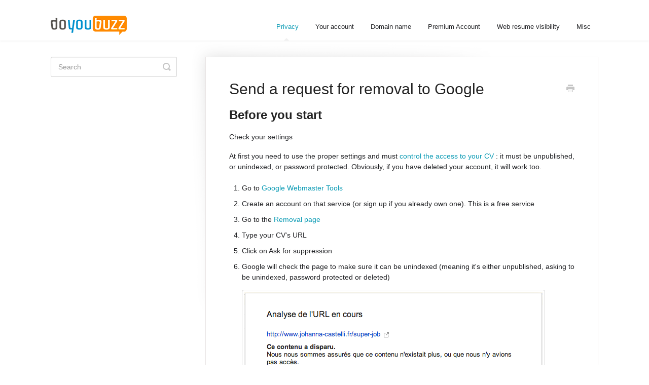

--- FILE ---
content_type: text/html; charset=utf-8
request_url: https://help.doyoubuzz.com/article/124-send-a-request-for-removal-to-google
body_size: 3049
content:


<!DOCTYPE html>
<html>
    
<head>
    <meta charset="utf-8"/>
    <title>Send a request for removal to Google - DoYouBuzz Support Center</title>
    <meta name="viewport" content="width=device-width, maximum-scale=1"/>
    <meta name="apple-mobile-web-app-capable" content="yes"/>
    <meta name="format-detection" content="telephone=no">
    <meta name="description" content="Before you start Check your settings At first you need to use the proper settings and must control the access to your CV : it must be unpublished, or unindexed,"/>
    <meta name="author" content="DoYouBuzz"/>
    <link rel="canonical" href="https://help.doyoubuzz.com/article/124-send-a-request-for-removal-to-google"/>
    
        
   
            <meta name="twitter:card" content="summary"/>
            <meta name="twitter:title" content="Send a request for removal to Google" />
            <meta name="twitter:description" content="Before you start Check your settings At first you need to use the proper settings and must control the access to your CV : it must be unpublished, or unindexed,"/>


    

    
        <link rel="stylesheet" href="//d3eto7onm69fcz.cloudfront.net/assets/stylesheets/launch-1769016909001.css">
    
    <style>
        body { background: #ffffff; }
        .navbar .navbar-inner { background: #ffffff; }
        .navbar .nav li a, 
        .navbar .icon-private-w  { color: #202124; }
        .navbar .brand, 
        .navbar .nav li a:hover, 
        .navbar .nav li a:focus, 
        .navbar .nav .active a, 
        .navbar .nav .active a:hover, 
        .navbar .nav .active a:focus  { color: #099ab4; }
        .navbar a:hover .icon-private-w, 
        .navbar a:focus .icon-private-w, 
        .navbar .active a .icon-private-w, 
        .navbar .active a:hover .icon-private-w, 
        .navbar .active a:focus .icon-private-w { color: #099ab4; }
        #serp-dd .result a:hover,
        #serp-dd .result > li.active,
        #fullArticle strong a,
        #fullArticle a strong,
        .collection a,
        .contentWrapper a,
        .most-pop-articles .popArticles a,
        .most-pop-articles .popArticles a:hover span,
        .category-list .category .article-count,
        .category-list .category:hover .article-count { color: #099ab4; }
        #fullArticle, 
        #fullArticle p, 
        #fullArticle ul, 
        #fullArticle ol, 
        #fullArticle li, 
        #fullArticle div, 
        #fullArticle blockquote, 
        #fullArticle dd, 
        #fullArticle table { color:#202124; }
    </style>
    
    <link rel="apple-touch-icon-precomposed" href="//d3eto7onm69fcz.cloudfront.net/assets/ico/touch-152.png">
    <link rel="shortcut icon" type="image/png" href="//d33v4339jhl8k0.cloudfront.net/docs/assets/5e1468282c7d3a7e9ae5d7b4/images/5fc7790d4664bd7a123e9dc0/favicon.ico">
    <!--[if lt IE 9]>
    
        <script src="//d3eto7onm69fcz.cloudfront.net/assets/javascripts/html5shiv.min.js"></script>
    
    <![endif]-->
    
        <script type="application/ld+json">
        {"@context":"https://schema.org","@type":"WebSite","url":"https://help.doyoubuzz.com","potentialAction":{"@type":"SearchAction","target":"https://help.doyoubuzz.com/search?query={query}","query-input":"required name=query"}}
        </script>
    
        <script type="application/ld+json">
        {"@context":"https://schema.org","@type":"BreadcrumbList","itemListElement":[{"@type":"ListItem","position":1,"name":"DoYouBuzz Support Center","item":"https://help.doyoubuzz.com"},{"@type":"ListItem","position":2,"name":"Privacy","item":"https://help.doyoubuzz.com/collection/103-privacy"},{"@type":"ListItem","position":3,"name":"Send a request for removal to Google","item":"https://help.doyoubuzz.com/article/124-send-a-request-for-removal-to-google"}]}
        </script>
    
    
</head>
    
    <body>
        
<header id="mainNav" class="navbar">
    <div class="navbar-inner">
        <div class="container-fluid">
            <a class="brand" href="/">
            
                
                    <img src="//d33v4339jhl8k0.cloudfront.net/docs/assets/5e1468282c7d3a7e9ae5d7b4/images/5fc77ed6d580ce55a38b379e/doyoubuzz-logo-small.png" alt="DoYouBuzz Support Center" width="150" height="38">
                

            
            </a>
            
                <button type="button" class="btn btn-navbar" data-toggle="collapse" data-target=".nav-collapse">
                    <span class="sr-only">Toggle Navigation</span>
                    <span class="icon-bar"></span>
                    <span class="icon-bar"></span>
                    <span class="icon-bar"></span>
                </button>
            
            <div class="nav-collapse collapse">
                <nav role="navigation"><!-- added for accessibility -->
                <ul class="nav">
                    
                    
                        
                            <li  class="active"  id="privacy"><a href="/collection/103-privacy">Privacy  <b class="caret"></b></a></li>
                        
                            <li  id="your-account"><a href="/collection/94-your-account">Your account  <b class="caret"></b></a></li>
                        
                            <li  id="domain-name"><a href="/collection/97-domain-name">Domain name  <b class="caret"></b></a></li>
                        
                            <li  id="premium-account"><a href="/collection/91-premium-account">Premium Account  <b class="caret"></b></a></li>
                        
                            <li  id="web-resume-visibility"><a href="/collection/100-web-resume-visibility">Web resume visibility  <b class="caret"></b></a></li>
                        
                            <li  id="misc"><a href="/collection/126-misc">Misc  <b class="caret"></b></a></li>
                        
                    
                    
                </ul>
                </nav>
            </div><!--/.nav-collapse -->
        </div><!--/container-->
    </div><!--/navbar-inner-->
</header>
        <section id="contentArea" class="container-fluid">
            <div class="row-fluid">
                <section id="main-content" class="span9">
                    <div class="contentWrapper">
                        
    
    <article id="fullArticle">
        <h1 class="title">Send a request for removal to Google</h1>
    
        <a href="javascript:window.print()" class="printArticle" title="Print this article" aria-label="Print this Article"><i class="icon-print"></i></a>
        <p data-children-count="0"></p>
<div>
 <div>
  <h2>Before you start</h2>
 </div>
 <p>Check your settings</p>
 <p>At first you need to use the proper settings and must <a href="http://doyoubuzz-en.helpscoutdocs.com/article/156-how-do-i-control-access-to-my-resume-and-my-personal-information">control the access to your CV</a> : it must be unpublished, or unindexed, or password protected. Obviously, if you have deleted your account, it will work too.</p>
 <ol>
  <li>Go to <a href="https://www.google.com/webmasters/tools/">Google Webmaster Tools</a></li>
  <li>Create an account on that service (or sign up if you already own one). This is a free service</li>
  <li>Go to the <a href="https://www.google.com/webmasters/tools/removals">Removal page</a></li>
  <li>Type your CV's URL</li>
  <li>Click on Ask for suppression</li>
  <li>Google will check the page to make sure it can be unindexed (meaning it's either unpublished, asking to be unindexed, password protected or deleted)<img src="//d33v4339jhl8k0.cloudfront.net/docs/assets/5e1468282c7d3a7e9ae5d7b4/images/5e15db9f04286364bc939c84/file-gHEyqVZXi0.png"></li>
  <li>Click on Ask for deletion</li>
  <li>Your request will be displayed and should take place between 24 to 48 hours.<img src="//d33v4339jhl8k0.cloudfront.net/docs/assets/5e1468282c7d3a7e9ae5d7b4/images/5e15dbb02c7d3a7e9ae5e9d2/file-oTWAdYgR9U.png"></li>
 </ol>
</div>
    </article>
    

    <section class="articleFoot">
    

    <time class="lu" datetime=2020-04-29 >Last updated on April 29, 2020</time>
    </section>

                    </div><!--/contentWrapper-->
                    
                </section><!--/content-->
                <aside id="sidebar" class="span3">
                 

<form action="/search" method="GET" id="searchBar" class="sm" autocomplete="off">
    
                    <input type="hidden" name="collectionId" value="5e15f5f704286364bc939eb9"/>
                    <input type="text" name="query" title="search-query" class="search-query" placeholder="Search" value="" aria-label="Search" />
                    <button type="submit">
                        <span class="sr-only">Toggle Search</span>
                        <i class="icon-search"></i>
                    </button>
                    <div id="serp-dd" style="display: none;" class="sb">
                        <ul class="result">
                        </ul>
                    </div>
                
</form>

                
                </aside><!--/span-->
            </div><!--/row-->
            <div id="noResults" style="display:none;">No results found</div>
            <footer>
                

<p>&copy;
    
        DoYouBuzz
    
    2026. <span>Powered by <a rel="nofollow noopener noreferrer" href="https://www.helpscout.com/docs-refer/?co=DoYouBuzz&utm_source=docs&utm_medium=footerlink&utm_campaign=Docs+Branding" target="_blank">Help Scout</a></span>
    
        
    
</p>

            </footer>
        </section><!--/.fluid-container-->
        
        
    <script src="//d3eto7onm69fcz.cloudfront.net/assets/javascripts/app4.min.js"></script>

<script>
// keep iOS links from opening safari
if(("standalone" in window.navigator) && window.navigator.standalone){
// If you want to prevent remote links in standalone web apps opening Mobile Safari, change 'remotes' to true
var noddy, remotes = false;
document.addEventListener('click', function(event) {
noddy = event.target;
while(noddy.nodeName !== "A" && noddy.nodeName !== "HTML") {
noddy = noddy.parentNode;
}

if('href' in noddy && noddy.href.indexOf('http') !== -1 && (noddy.href.indexOf(document.location.host) !== -1 || remotes)){
event.preventDefault();
document.location.href = noddy.href;
}

},false);
}
</script>
        
    </body>
</html>


